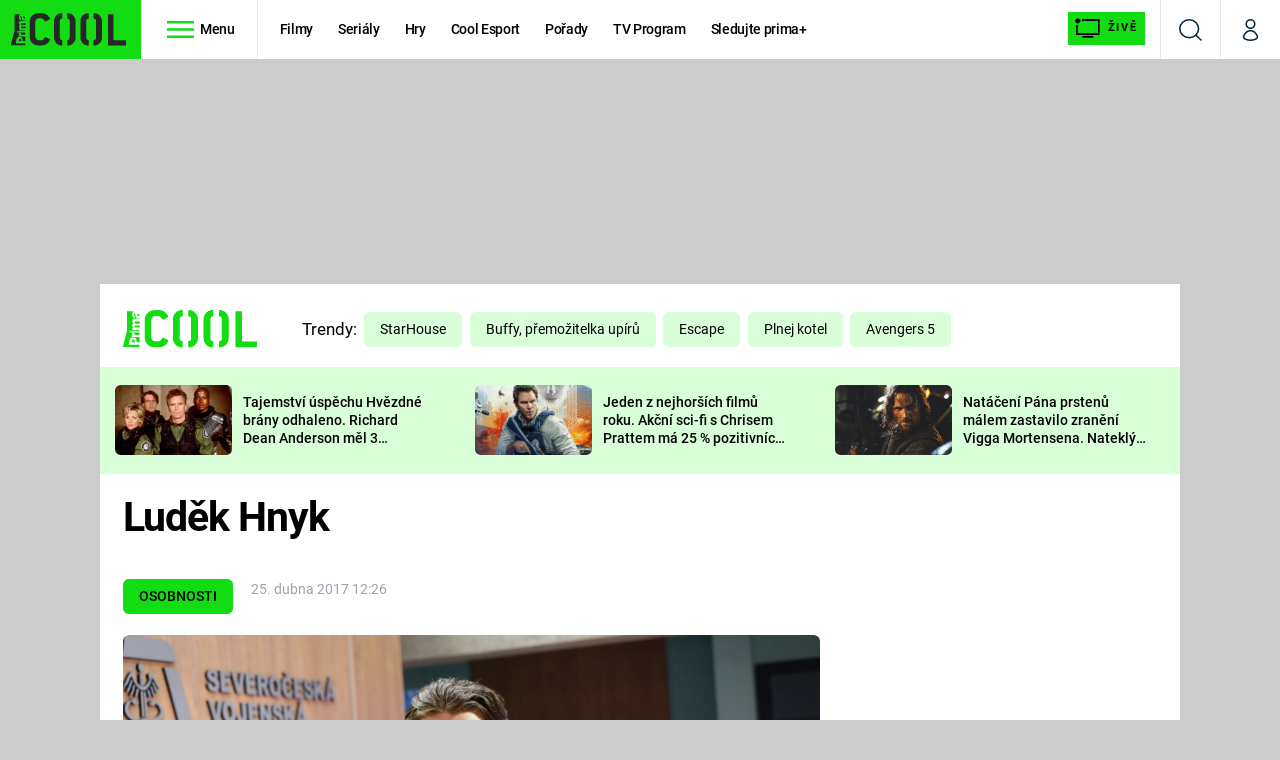

--- FILE ---
content_type: text/javascript
request_url: https://videoplayer-prima.prod.iprima.cz/hashed/prima-modules.Jv9JN_ZD.js
body_size: 20912
content:
var Je=Object.defineProperty,Qe=Object.defineProperties;var Ye=Object.getOwnPropertyDescriptors;var fe=Object.getOwnPropertySymbols;var Ze=Object.prototype.hasOwnProperty,Ve=Object.prototype.propertyIsEnumerable;var J=(e,t,i)=>t in e?Je(e,t,{enumerable:!0,configurable:!0,writable:!0,value:i}):e[t]=i,L=(e,t)=>{for(var i in t||(t={}))Ze.call(t,i)&&J(e,i,t[i]);if(fe)for(var i of fe(t))Ve.call(t,i)&&J(e,i,t[i]);return e},$=(e,t)=>Qe(e,Ye(t));var m=(e,t,i)=>J(e,typeof t!="symbol"?t+"":t,i);var O=(e,t,i)=>new Promise((n,s)=>{var r=l=>{try{o(i.next(l))}catch(a){s(a)}},d=l=>{try{o(i.throw(l))}catch(a){s(a)}},o=l=>l.done?n(l.value):Promise.resolve(l.value).then(r,d);o((i=i.apply(e,t)).next())});import{g as et}from"./prima-wrapper.DRpSN2Jc.js";import{i as pe,a as M,b as me,c as tt,d as it,e as nt,f as st,g as Ne,h as Re,j as rt,k as ot,l as Oe,m as xe,n as at}from"./prima-config.D0Jr_jOR.js";import{f as dt,p as lt}from"./prima-player-sentry.BK1zzBrL.js";var ct=20,ut=1,D=1e6,ge=1e6,ht=-7,ft=21,pt=!1,z="[big.js] ",j=z+"Invalid ",X=j+"decimal places",mt=j+"rounding mode",Be=z+"Division by zero",S={},x=void 0,gt=/^-?(\d+(\.\d*)?|\.\d+)(e[+-]?\d+)?$/i;function Ue(){function e(t){var i=this;if(!(i instanceof e))return t===x?Ue():new e(t);if(t instanceof e)i.s=t.s,i.e=t.e,i.c=t.c.slice();else{if(typeof t!="string"){if(e.strict===!0&&typeof t!="bigint")throw TypeError(j+"value");t=t===0&&1/t<0?"-0":String(t)}vt(i,t)}i.constructor=e}return e.prototype=S,e.DP=ct,e.RM=ut,e.NE=ht,e.PE=ft,e.strict=pt,e.roundDown=0,e.roundHalfUp=1,e.roundHalfEven=2,e.roundUp=3,e}function vt(e,t){var i,n,s;if(!gt.test(t))throw Error(j+"number");for(e.s=t.charAt(0)=="-"?(t=t.slice(1),-1):1,(i=t.indexOf("."))>-1&&(t=t.replace(".","")),(n=t.search(/e/i))>0?(i<0&&(i=n),i+=+t.slice(n+1),t=t.substring(0,n)):i<0&&(i=t.length),s=t.length,n=0;n<s&&t.charAt(n)=="0";)++n;if(n==s)e.c=[e.e=0];else{for(;s>0&&t.charAt(--s)=="0";);for(e.e=i-n-1,e.c=[],i=0;n<=s;)e.c[i++]=+t.charAt(n++)}return e}function F(e,t,i,n){var s=e.c;if(i===x&&(i=e.constructor.RM),i!==0&&i!==1&&i!==2&&i!==3)throw Error(mt);if(t<1)n=i===3&&(n||!!s[0])||t===0&&(i===1&&s[0]>=5||i===2&&(s[0]>5||s[0]===5&&(n||s[1]!==x))),s.length=1,n?(e.e=e.e-t+1,s[0]=1):s[0]=e.e=0;else if(t<s.length){if(n=i===1&&s[t]>=5||i===2&&(s[t]>5||s[t]===5&&(n||s[t+1]!==x||s[t-1]&1))||i===3&&(n||!!s[0]),s.length=t,n){for(;++s[--t]>9;)if(s[t]=0,t===0){++e.e,s.unshift(1);break}}for(t=s.length;!s[--t];)s.pop()}return e}function H(e,t,i){var n=e.e,s=e.c.join(""),r=s.length;if(t)s=s.charAt(0)+(r>1?"."+s.slice(1):"")+(n<0?"e":"e+")+n;else if(n<0){for(;++n;)s="0"+s;s="0."+s}else if(n>0)if(++n>r)for(n-=r;n--;)s+="0";else n<r&&(s=s.slice(0,n)+"."+s.slice(n));else r>1&&(s=s.charAt(0)+"."+s.slice(1));return e.s<0&&i?"-"+s:s}S.abs=function(){var e=new this.constructor(this);return e.s=1,e};S.cmp=function(e){var t,i=this,n=i.c,s=(e=new i.constructor(e)).c,r=i.s,d=e.s,o=i.e,l=e.e;if(!n[0]||!s[0])return n[0]?r:s[0]?-d:0;if(r!=d)return r;if(t=r<0,o!=l)return o>l^t?1:-1;for(d=(o=n.length)<(l=s.length)?o:l,r=-1;++r<d;)if(n[r]!=s[r])return n[r]>s[r]^t?1:-1;return o==l?0:o>l^t?1:-1};S.div=function(e){var t=this,i=t.constructor,n=t.c,s=(e=new i(e)).c,r=t.s==e.s?1:-1,d=i.DP;if(d!==~~d||d<0||d>D)throw Error(X);if(!s[0])throw Error(Be);if(!n[0])return e.s=r,e.c=[e.e=0],e;var o,l,a,h,c,g=s.slice(),p=o=s.length,u=n.length,f=n.slice(0,o),v=f.length,y=e,P=y.c=[],b=0,A=d+(y.e=t.e-e.e)+1;for(y.s=r,r=A<0?0:A,g.unshift(0);v++<o;)f.push(0);do{for(a=0;a<10;a++){if(o!=(v=f.length))h=o>v?1:-1;else for(c=-1,h=0;++c<o;)if(s[c]!=f[c]){h=s[c]>f[c]?1:-1;break}if(h<0){for(l=v==o?s:g;v;){if(f[--v]<l[v]){for(c=v;c&&!f[--c];)f[c]=9;--f[c],f[v]+=10}f[v]-=l[v]}for(;!f[0];)f.shift()}else break}P[b++]=h?a:++a,f[0]&&h?f[v]=n[p]||0:f=[n[p]]}while((p++<u||f[0]!==x)&&r--);return!P[0]&&b!=1&&(P.shift(),y.e--,A--),b>A&&F(y,A,i.RM,f[0]!==x),y};S.eq=function(e){return this.cmp(e)===0};S.gt=function(e){return this.cmp(e)>0};S.gte=function(e){return this.cmp(e)>-1};S.lt=function(e){return this.cmp(e)<0};S.lte=function(e){return this.cmp(e)<1};S.minus=S.sub=function(e){var t,i,n,s,r=this,d=r.constructor,o=r.s,l=(e=new d(e)).s;if(o!=l)return e.s=-l,r.plus(e);var a=r.c.slice(),h=r.e,c=e.c,g=e.e;if(!a[0]||!c[0])return c[0]?e.s=-l:a[0]?e=new d(r):e.s=1,e;if(o=h-g){for((s=o<0)?(o=-o,n=a):(g=h,n=c),n.reverse(),l=o;l--;)n.push(0);n.reverse()}else for(i=((s=a.length<c.length)?a:c).length,o=l=0;l<i;l++)if(a[l]!=c[l]){s=a[l]<c[l];break}if(s&&(n=a,a=c,c=n,e.s=-e.s),(l=(i=c.length)-(t=a.length))>0)for(;l--;)a[t++]=0;for(l=t;i>o;){if(a[--i]<c[i]){for(t=i;t&&!a[--t];)a[t]=9;--a[t],a[i]+=10}a[i]-=c[i]}for(;a[--l]===0;)a.pop();for(;a[0]===0;)a.shift(),--g;return a[0]||(e.s=1,a=[g=0]),e.c=a,e.e=g,e};S.mod=function(e){var t,i=this,n=i.constructor,s=i.s,r=(e=new n(e)).s;if(!e.c[0])throw Error(Be);return i.s=e.s=1,t=e.cmp(i)==1,i.s=s,e.s=r,t?new n(i):(s=n.DP,r=n.RM,n.DP=n.RM=0,i=i.div(e),n.DP=s,n.RM=r,this.minus(i.times(e)))};S.neg=function(){var e=new this.constructor(this);return e.s=-e.s,e};S.plus=S.add=function(e){var t,i,n,s=this,r=s.constructor;if(e=new r(e),s.s!=e.s)return e.s=-e.s,s.minus(e);var d=s.e,o=s.c,l=e.e,a=e.c;if(!o[0]||!a[0])return a[0]||(o[0]?e=new r(s):e.s=s.s),e;if(o=o.slice(),t=d-l){for(t>0?(l=d,n=a):(t=-t,n=o),n.reverse();t--;)n.push(0);n.reverse()}for(o.length-a.length<0&&(n=a,a=o,o=n),t=a.length,i=0;t;o[t]%=10)i=(o[--t]=o[t]+a[t]+i)/10|0;for(i&&(o.unshift(i),++l),t=o.length;o[--t]===0;)o.pop();return e.c=o,e.e=l,e};S.pow=function(e){var t=this,i=new t.constructor("1"),n=i,s=e<0;if(e!==~~e||e<-ge||e>ge)throw Error(j+"exponent");for(s&&(e=-e);e&1&&(n=n.times(t)),e>>=1,!!e;)t=t.times(t);return s?i.div(n):n};S.prec=function(e,t){if(e!==~~e||e<1||e>D)throw Error(j+"precision");return F(new this.constructor(this),e,t)};S.round=function(e,t){if(e===x)e=0;else if(e!==~~e||e<-D||e>D)throw Error(X);return F(new this.constructor(this),e+this.e+1,t)};S.sqrt=function(){var e,t,i,n=this,s=n.constructor,r=n.s,d=n.e,o=new s("0.5");if(!n.c[0])return new s(n);if(r<0)throw Error(z+"No square root");r=Math.sqrt(+H(n,!0,!0)),r===0||r===1/0?(t=n.c.join(""),t.length+d&1||(t+="0"),r=Math.sqrt(t),d=((d+1)/2|0)-(d<0||d&1),e=new s((r==1/0?"5e":(r=r.toExponential()).slice(0,r.indexOf("e")+1))+d)):e=new s(r+""),d=e.e+(s.DP+=4);do{i=e,e=o.times(i.plus(n.div(i)))}while(i.c.slice(0,d).join("")!==e.c.slice(0,d).join(""));return F(e,(s.DP-=4)+e.e+1,s.RM)};S.times=S.mul=function(e){var t,i=this,n=i.constructor,s=i.c,r=(e=new n(e)).c,d=s.length,o=r.length,l=i.e,a=e.e;if(e.s=i.s==e.s?1:-1,!s[0]||!r[0])return e.c=[e.e=0],e;for(e.e=l+a,d<o&&(t=s,s=r,r=t,a=d,d=o,o=a),t=new Array(a=d+o);a--;)t[a]=0;for(l=o;l--;){for(o=0,a=d+l;a>l;)o=t[a]+r[l]*s[a-l-1]+o,t[a--]=o%10,o=o/10|0;t[a]=o}for(o?++e.e:t.shift(),l=t.length;!t[--l];)t.pop();return e.c=t,e};S.toExponential=function(e,t){var i=this,n=i.c[0];if(e!==x){if(e!==~~e||e<0||e>D)throw Error(X);for(i=F(new i.constructor(i),++e,t);i.c.length<e;)i.c.push(0)}return H(i,!0,!!n)};S.toFixed=function(e,t){var i=this,n=i.c[0];if(e!==x){if(e!==~~e||e<0||e>D)throw Error(X);for(i=F(new i.constructor(i),e+i.e+1,t),e=e+i.e+1;i.c.length<e;)i.c.push(0)}return H(i,!1,!!n)};S[Symbol.for("nodejs.util.inspect.custom")]=S.toJSON=S.toString=function(){var e=this,t=e.constructor;return H(e,e.e<=t.NE||e.e>=t.PE,!!e.c[0])};S.toNumber=function(){var e=+H(this,!0,!0);if(this.constructor.strict===!0&&!this.eq(e.toString()))throw Error(z+"Imprecise conversion");return e};S.toPrecision=function(e,t){var i=this,n=i.constructor,s=i.c[0];if(e!==x){if(e!==~~e||e<1||e>D)throw Error(j+"precision");for(i=F(new n(i),e,t);i.c.length<e;)i.c.push(0)}return H(i,e<=i.e||i.e<=n.NE||i.e>=n.PE,!!s)};S.valueOf=function(){var e=this,t=e.constructor;if(t.strict===!0)throw Error(z+"valueOf disallowed");return H(e,e.e<=t.NE||e.e>=t.PE,!0)};var E=Ue();class k{static add(t,i){return E.RM=1,E.DP=20,E(t).plus(E(i)).toNumber()}static subtract(t,i){return E.RM=1,E.DP=20,E(t).minus(E(i)).toNumber()}static mult(t,i){return E.RM=1,E.DP=20,E(t).mul(E(i)).toNumber()}static div(t,i,n=0){return E.RM=0,E.DP=n,E(t).div(E(i)).toNumber()}static mod(t,i){return E.RM=0,E.DP=20,E(t).mod(E(i)).toNumber()}static percentage(t,i){return!t||!i?0:(E.RM=0,E.DP=20,E(t).div(E(i)).mul(E(100)).toNumber())}}const N={UNKNOWN:0,CONFIGURATION:1,THEO:2,SOURCE:3,AD:10,API:13},R={UNKNOWN_ERROR:0,GTM_LOAD_ERROR:1001,GEMIUS_LOAD_ERROR:1002,ADSCRIPT_LOAD_ERROR:1003,NIELSEN_LOAD_ERROR:1005,THEO_ERROR:2e3,SOURCE_INTEGRATION_LOAD:3001,SOURCE_METADATA_LOAD:3003,SOURCE_INTEGRATION_NO_SOURCES:3004,AD_ERROR:1e4,AD_INTEGRATION_LOAD:10001,AD_VMAP_TRANSFORM:10010,API_VDM_EPISODE_NEXT_ITEM:13101};function ie(e){return typeof e=="object"&&e!==null&&e.name==="PlayerError"&&typeof e.toString=="function"}function G(e,t,i){_e(q(e,t,i,void 0))}function yt(e){_e(e)}function _e(e){console.error(e)}function q(e,t,i,n,s=void 0,r=void 0){var o;const d=new Error(e);if(d.stack){const l=(o=d.stack)==null?void 0:o.split(`
`);d.stack=l.filter(a=>!a.includes("toPlayerError")).join(`
`)}return{name:"PlayerError",message:e,userMessage:e,code:i,category:t,internal:n,responseStatus:s,cause:d,productId:r}}const Pt=/^(?:[0-9a-f]{8}-[0-9a-f]{4}-[1-8][0-9a-f]{3}-[89ab][0-9a-f]{3}-[0-9a-f]{12}|00000000-0000-0000-0000-000000000000|ffffffff-ffff-ffff-ffff-ffffffffffff)$/i;function At(e){return typeof e=="string"&&Pt.test(e)}function Lt(e){if(!At(e))throw TypeError("Invalid UUID");var t,i=new Uint8Array(16);return i[0]=(t=parseInt(e.slice(0,8),16))>>>24,i[1]=t>>>16&255,i[2]=t>>>8&255,i[3]=t&255,i[4]=(t=parseInt(e.slice(9,13),16))>>>8,i[5]=t&255,i[6]=(t=parseInt(e.slice(14,18),16))>>>8,i[7]=t&255,i[8]=(t=parseInt(e.slice(19,23),16))>>>8,i[9]=t&255,i[10]=(t=parseInt(e.slice(24,36),16))/1099511627776&255,i[11]=t/4294967296&255,i[12]=t>>>24&255,i[13]=t>>>16&255,i[14]=t>>>8&255,i[15]=t&255,i}var C=[];for(var Q=0;Q<256;++Q)C.push((Q+256).toString(16).slice(1));function wt(e,t=0){return(C[e[t+0]]+C[e[t+1]]+C[e[t+2]]+C[e[t+3]]+"-"+C[e[t+4]]+C[e[t+5]]+"-"+C[e[t+6]]+C[e[t+7]]+"-"+C[e[t+8]]+C[e[t+9]]+"-"+C[e[t+10]]+C[e[t+11]]+C[e[t+12]]+C[e[t+13]]+C[e[t+14]]+C[e[t+15]]).toLowerCase()}function St(e){e=unescape(encodeURIComponent(e));for(var t=[],i=0;i<e.length;++i)t.push(e.charCodeAt(i));return t}var Et="6ba7b810-9dad-11d1-80b4-00c04fd430c8",bt="6ba7b811-9dad-11d1-80b4-00c04fd430c8";function Tt(e,t,i){function n(s,r,d,o){var l;if(typeof s=="string"&&(s=St(s)),typeof r=="string"&&(r=Lt(r)),((l=r)===null||l===void 0?void 0:l.length)!==16)throw TypeError("Namespace must be array-like (16 iterable integer values, 0-255)");var a=new Uint8Array(16+s.length);if(a.set(r),a.set(s,r.length),a=i(a),a[6]=a[6]&15|t,a[8]=a[8]&63|128,d){o=o||0;for(var h=0;h<16;++h)d[o+h]=a[h];return d}return wt(a)}try{n.name=e}catch(s){}return n.DNS=Et,n.URL=bt,n}function Ct(e,t,i,n){switch(e){case 0:return t&i^~t&n;case 1:return t^i^n;case 2:return t&i^t&n^i&n;case 3:return t^i^n}}function Y(e,t){return e<<t|e>>>32-t}function It(e){var t=[1518500249,1859775393,2400959708,3395469782],i=[1732584193,4023233417,2562383102,271733878,3285377520];if(typeof e=="string"){var n=unescape(encodeURIComponent(e));e=[];for(var s=0;s<n.length;++s)e.push(n.charCodeAt(s))}else Array.isArray(e)||(e=Array.prototype.slice.call(e));e.push(128);for(var r=e.length/4+2,d=Math.ceil(r/16),o=new Array(d),l=0;l<d;++l){for(var a=new Uint32Array(16),h=0;h<16;++h)a[h]=e[l*64+h*4]<<24|e[l*64+h*4+1]<<16|e[l*64+h*4+2]<<8|e[l*64+h*4+3];o[l]=a}o[d-1][14]=(e.length-1)*8/Math.pow(2,32),o[d-1][14]=Math.floor(o[d-1][14]),o[d-1][15]=(e.length-1)*8&4294967295;for(var c=0;c<d;++c){for(var g=new Uint32Array(80),p=0;p<16;++p)g[p]=o[c][p];for(var u=16;u<80;++u)g[u]=Y(g[u-3]^g[u-8]^g[u-14]^g[u-16],1);for(var f=i[0],v=i[1],y=i[2],P=i[3],b=i[4],A=0;A<80;++A){var T=Math.floor(A/20),B=Y(f,5)+Ct(T,v,y,P)+b+t[T]+g[A]>>>0;b=P,P=y,y=Y(v,30)>>>0,v=f,f=B}i[0]=i[0]+f>>>0,i[1]=i[1]+v>>>0,i[2]=i[2]+y>>>0,i[3]=i[3]+P>>>0,i[4]=i[4]+b>>>0}return[i[0]>>24&255,i[0]>>16&255,i[0]>>8&255,i[0]&255,i[1]>>24&255,i[1]>>16&255,i[1]>>8&255,i[1]&255,i[2]>>24&255,i[2]>>16&255,i[2]>>8&255,i[2]&255,i[3]>>24&255,i[3]>>16&255,i[3]>>8&255,i[3]&255,i[4]>>24&255,i[4]>>16&255,i[4]>>8&255,i[4]&255]}var fn=Tt("v5",80,It);const U={Prima:"Prima",CNN:"CNN Prima News",MAX:"Prima MAX",Love:"Prima LOVE",Krimi:"PRIMA KRIMI",ZOOM:"Prima ZOOM",COOL:"Prima COOL",Show:"Prima SHOW",Star:"Prima STAR"};function kt(e){switch(e){case U.Prima:return"4";case U.CNN:return"74";case U.MAX:return"54";case U.Love:return"12";case U.Krimi:return"66";case U.ZOOM:return"17";case U.COOL:return"10";case U.Show:return"84";case U.Star:return"78";default:return"9999"}}var Nt=["Shift","Meta","Alt","Control"],$e=typeof navigator=="object"?navigator.platform:"",De=/Mac|iPod|iPhone|iPad/.test($e),Rt=De?"Meta":"Control",Ot=$e==="Win32"?["Control","Alt"]:De?["Alt"]:[];function Z(e,t){return typeof e.getModifierState=="function"&&(e.getModifierState(t)||Ot.includes(t)&&e.getModifierState("AltGraph"))}function xt(e){return e.trim().split(" ").map(function(t){var i=t.split(/\b\+/),n=i.pop();return[i=i.map(function(s){return s==="$mod"?Rt:s}),n]})}function Bt(e,t){var i;t===void 0&&(t={});var n=(i=t.timeout)!=null?i:1e3,s=Object.keys(e).map(function(o){return[xt(o),e[o]]}),r=new Map,d=null;return function(o){o instanceof KeyboardEvent&&(s.forEach(function(l){var a=l[0],h=l[1],c=r.get(a)||a;(function(g,p){return!(p[1].toUpperCase()!==g.key.toUpperCase()&&p[1]!==g.code||p[0].find(function(u){return!Z(g,u)})||Nt.find(function(u){return!p[0].includes(u)&&p[1]!==u&&Z(g,u)}))})(o,c[0])?c.length>1?r.set(a,c.slice(1)):(r.delete(a),h(o)):Z(o,o.key)||r.delete(a)}),d&&clearTimeout(d),d=setTimeout(r.clear.bind(r),n))}}function Ut(e,t,i){var n;i===void 0&&(i={});var s=(n=i.event)!=null?n:"keydown",r=Bt(t,i);return e.addEventListener(s,r),function(){e.removeEventListener(s,r)}}function _t(e,t,i){var n;(n=e==null?void 0:e.hotkeys)!=null&&n.hotkeysEnabled&&Ut(i,{M:()=>{t.muted=!t.muted},F:()=>{console.log(` supports fullscreen ${t.supportsMode("fullscreen")}`),t.requestMode(t.dimensions.mode==="fullscreen"?"inline":"fullscreen")},Space:s=>{s.preventDefault(),t.paused?t.play():t.pause()},ArrowUp:()=>{var s;(s=e.hotkeys)!=null&&s.volumeStep&&(t.muted=!1,t.adjustVolume(e.hotkeys.volumeStep))},ArrowDown:()=>{var s;(s=e.hotkeys)!=null&&s.volumeStep&&t.adjustVolume(-e.hotkeys.volumeStep)},ArrowRight:()=>{var s;(s=e.hotkeys)!=null&&s.seekStep&&t.seekRelative(e.hotkeys.seekStep)},ArrowLeft:()=>{var s;(s=e.hotkeys)!=null&&s.seekStep&&t.seekRelative(-e.hotkeys.seekStep)}})}const pn=["plus","embed","cnn","cool","zoom","playboy","fresh","lajk","living","zeny","webview"];function $t(e,t){const i=[];function n(r,d,o,l,a=void 0){const c=`${(a!=null?a:new Date).toISOString()}|${r}|${d?"EV":"CU"}|${o?"E":"I"}|${l}`;i.push(c),i.length>1e3&&i.splice(0,100)}function s(r,d=!1,o=""){n(r.type,!0,d,o,void 0)}return n("init",!1,!1,`${e.uid}-${e.version}`),n("state",!1,!1,`AUT-${e.autoplay},MUT-${e.muted},PRE-${e.preload},VIS-${e.visibility.visible}`),n("config",!1,!1,`${t.site},${JSON.stringify(t.active)}`),e.addListener("destroy",r=>s(r)),e.addListener("ended",r=>s(r)),e.addListener("pause",r=>s(r,!1,`${r.currentTime}`)),e.addListener("playing",r=>s(r)),e.addListener("play",r=>s(r,!1,`${r.currentTime}`)),e.addListener("waiting",r=>s(r,!1,`${r.currentTime}`)),e.addListener("viewplayed",r=>s(r,!1,`${r.currentTime}`)),e.addListener("firstSecondPlayed",r=>s(r,!1,`${r.currentTime}`)),e.addListener("beatPlayed",r=>s(r,!1,`${r.currentTime}`)),e.addListener("offline",r=>s(r)),e.addListener("online",r=>s(r)),e.addListener("loadedsourcemetadata",r=>s(r,!1,`${r.sourceMetadata!==void 0}`)),e.addListener("durationchange",r=>s(r,!1,`${r.duration}`)),e.addListener("dimensionchange",r=>s(r,!1,`${r.width}/${r.height}`)),e.addListener("ratechange",r=>s(r,!1,`${r.playbackRate}`)),e.addListener("presentationmodechange",r=>s(r,!1,`${r.presentationMode}`)),e.addListener("representationchange",r=>{var d;return s(r,!1,`${(d=r.current)==null?void 0:d.height}`)}),e.addListener("seeked",r=>s(r,!1,`${r.currentTime}`)),e.addListener("seeking",r=>s(r,!1,`${r.currentTime}`)),e.addListener("volumechange",r=>s(r,!1,`${r.volume}`)),e.addListener("sourcechange",r=>s(r,!1,`${Dt(r.source)}`)),e.addListener("currentsourcechange",r=>s(r,!1,`${jt(r.currentSource)}`)),e.addListener("error",r=>{var d;s(r,!0,`${r.errorObject.message}`),s(r,!0,`${(d=r.errorObject.cause)==null?void 0:d.stack}`)}),e.ads.addListener("adbreakbegin",r=>{s(r,!1,`${r.adBreak.timeOffset},${r.adBreak.integration}`)}),e.ads.addListener("adbegin",r=>{const d=[];if(r.ad.id&&d.push(r.ad.id),r.ad.integration==="google-ima"){const o=r.ad;o.creativeId&&d.push(o.creativeId),o.title&&d.push(o.title),o.apiFramework&&d.push(o.apiFramework),o.skipOffset&&d.push(String(o.skipOffset)),o.mediaUrl&&d.push(o.mediaUrl)}s(r,!1,`${d.join(",")}`)}),e.ads.addListener("adfirstquartile",r=>{s(r)}),e.ads.addListener("adend",r=>{s(r)}),e.ads.addListener("adskip",r=>{s(r)}),e.ads.addListener("aderror",r=>{s(r,!0)}),e.ads.addListener("adbreakend",r=>{s(r)}),{log(){return i},logMessage(r,d,o,l){n(r,!1,d,o,l)}}}function Dt(e){var o,l,a,h;if(!e||!e.sources)return"empty";const t=[],i=e.sources.filter(c=>pe(c)&&!M(c));i.length>0&&t.push(`HLS${i.length}`);const n=e.sources.filter(c=>pe(c)&&M(c));n.length>0&&t.push(`HLSP${n.length}`);const s=e.sources.filter(c=>me(c)&&!M(c));s.length>0&&t.push(`DASH${s.length}`);const r=e.sources.filter(c=>me(c)&&M(c));r.length>0&&t.push(`DASHP${r.length}`);const d=e.sources.filter(c=>tt(c));if(d.length>0&&t.push(`MP4${d.length}`),e.sourceMetadata&&t.push("SM"),(o=e.sourceMetadata)!=null&&o.hasAds&&t.push("HA"),e.ads){const c=(l=e.ads)==null?void 0:l.filter(u=>it(u)).length;c>0&&t.push(`APR${c}`);const g=(a=e.ads)==null?void 0:a.filter(u=>nt(u)).length;g>0&&t.push(`AMI${g}`);const p=(h=e.ads)==null?void 0:h.filter(u=>st(u)).length;p>0&&t.push(`APO${p}`)}return t.join(",")}function jt(e){const t=[];return e!=null&&e.src&&t.push(e==null?void 0:e.src),e!=null&&e.useNativePlayback&&t.push("NP"),t.join(",")}class W{static wholeSeconds(t){return k.mod(Math.floor(t),60)}static wholeSecondsStr(t){return this.wholeSeconds(t).toString().padStart(2,"0")}static wholeMinutes(t){return k.div(t,60)}static wholeMinutesStr(t){return this.wholeMinutes(t).toString().padStart(2,"0")}static wholeHours(t){return k.div(t,3600)}static wholeHoursStr(t){return this.wholeHours(t).toString().padStart(2,"0")}static millis(t){return k.mult(k.mod(t,1),1e3)}static millisStr(t){return this.millis(t).toString().padStart(3,"0")}}const ve="$Num$";function Ft(e,t){if(!t||!e||!t.includes(ve))return null;let i=`WEBVTT

`;const n=k.div(e,100,3);for(let s=0;s<100;s+=1){const r=k.mult(s,n),d=k.add(r,n),o=ye(r.toFixed(3)),l=ye(d.toFixed(3)),a=t.replace(ve,(s+1).toString().padStart(3,"0"));i+=`${o} --> ${l}
${a}

`}return i.trim()}function ye(e){const t=parseFloat(e),i=W.millisStr(t),n=W.wholeHoursStr(t),s=W.wholeMinutesStr(t),r=W.wholeSecondsStr(t);return`${n}:${s}:${r}.${i}`}const Ht=/^([^#]*)#xywh=(\d+),(\d+),(\d+),(\d+)\s*$/;function Gt(e){let t;e.addListener("sourcechange",o=>{var a;const{source:l}=o;l!=null&&l.thumbnails&&l.thumbnails.type==="placeholderUrl"&&(t=(a=l==null?void 0:l.thumbnails)==null?void 0:a.src.replace("http://","https://"))}),e.addNetworkRequestInterceptor(d);function i(o,l){if(!t)return null;const a=o===0?"001":String(Math.ceil(o/l*100)).padStart(3,"0");return{url:t.replace("$Num$",a)}}function n(o){const l=e.textTracks,a=s(l);if(!a||!a.cues)return null;const h=Array.from(a.cues).find(p=>p.startTime<=o&&p.endTime>=o);if(!h||!h.content)return null;const c=h&&h.content,g=c.match(Ht);if(g){const[,p,u,f,v,y]=g;return{tileX:+u,tileY:+f,tileWidth:+v,tileHeight:+y,url:Pe(a,p)}}return{url:Pe(a,c)}}function s(o){return o.find(l=>!!l&&(l.kind==="thumbnails"||l.kind==="metadata"&&l.label==="thumbnails"))}function r(o){return Ne(o,1,e.duration)}function d(o){if(o.url.includes("faketexttrackplaceholder")){const l=e.waitForEvent("durationchange").then(()=>{if(!t)throw new Error("thumbnail URL still not set");o.respondWith({body:Ft(e.duration,t),status:200})});o.waitUntil(l)}}return{getThumbnail(o){const l=r(o),a=n(l);return a||i(l,e.duration)},isThumbnailEnabled(){return t!==""&&t!==void 0||!!s(e.textTracks)}}}function Pe(e,t){return e&&e.src?new URL(t,e.src).href:t}const qt=["application/x-mpegURL","application/dash+xml","video/mp4"],zt=["application/dash+xml","application/x-mpegURL","video/mp4"],Ae=["cze","eng","svk"];function Kt(e,t,i,n,s=void 0){return O(this,null,function*(){var l;const r=s||"https://api.play-backend.iprima.cz/api/v1/";let d;try{d=yield fetch(`${r}products/id-${e}/play`,{headers:$(L(L(L({},t&&{"X-OTT-Access-Token":t}),i&&{"X-OTT-Device":i}),n&&{"x-ott-user-subprofile":n}),{"X-OTT-CDN-Url-Type":"WEB"})})}catch(a){throw q((l=a.message)!=null?l:"Play API Error",N.SOURCE,R.SOURCE_INTEGRATION_LOAD,void 0,void 0,e)}if(!d.ok)throw Qt(e,d.status,yield d.json());const o=yield d.json();return Jt(o)})}function V(e){if(e)return{headers:{"X-AxDRM-Message":e.token},licenseAcquisitionURL:e.licenseServerUrl,certificateURL:e.certificateUrl}}function Mt(e,t){var i;if(!e.sources||e.sources.length===0)throw q("Play API Integration - no valid sources",N.SOURCE,R.SOURCE_INTEGRATION_NO_SOURCES,void 0,void 0,`${t.productDetail.id}/${t.productDetail.externalId}`);(i=e.sources)==null||i.forEach(n=>{if(!n.src)throw new Error("Source url missing")})}function Wt(e){switch(e){case"HLS":return"application/x-mpegURL";case"DASH":return"application/dash+xml";case"MP4":return"video/mp4";default:throw new Error(`Invalid source type ${e}`)}}function Xt(e){switch(e){case"cs":return"cze";case"en":return"eng";default:return"svk"}}function Jt(e){var s,r,d,o,l;const t=(s=e.streamInfos)==null?void 0:s.map(a=>{var c,g,p,u,f;return{src:a.url,type:Wt(a.type),language:{code:Xt(a.lang.key),label:a.lang.title},useNativePlayback:Re(),lowLatency:!1,contentProtection:{widevine:V((g=(c=a.drmInfo)==null?void 0:c.modularDrmInfos)==null?void 0:g.find(v=>v.keySystem==="com.widevine.alpha")),playready:V((u=(p=a.drmInfo)==null?void 0:p.modularDrmInfos)==null?void 0:u.find(v=>v.keySystem==="com.microsoft.playready")),fairplay:V((f=a.drmInfo)==null?void 0:f.drmFairPlayInfo)}}}),n={sources:t==null?void 0:t.sort((a,h)=>{const c=rt()?qt:zt;return!a.type||!h.type?0:c.indexOf(a.type)>c.indexOf(h.type)||a.language&&h.language&&c.indexOf(a.type)===c.indexOf(h.type)&&Ae.indexOf(a.language.code)>Ae.indexOf(h.language.code)?1:-1}),thumbnails:e.thumbnailInfo?{src:e.thumbnailInfo.url,type:"placeholderUrl"}:void 0,textTracks:e.subInfos?(r=e.subInfos)==null?void 0:r.map(a=>({src:a.url,srclang:a.lang.key})):[],continuePosition:(d=Yt(e.position))!=null?d:void 0,sourceMetadata:{hasAds:e.adsEnabled,adCategoryType:((o=e.productDetail)==null?void 0:o.productCategory)==="BONUS"?"bonus":"video",distributionType:(l=e.measuringData)==null?void 0:l.admittance}};return Mt(n,e),n}function Qt(e,t,i){var n,s;return q((s=(n=i.message)!=null?n:i.userMessage)!=null?s:"Play API Error",N.SOURCE,R.SOURCE_INTEGRATION_LOAD,`${i.errorCode}${i.subcode?`|${i.subcode}`:""}`,t,e)}function Yt(e){if(!e)return;const t=/P(?:\d+Y)?(?:\d+M)?(?:\d+W)?(?:\d+D)?T?(?:(\d+)H)?(?:(\d+)M)?(?:(\d+)S)?/,i=e.match(t);if(!i)throw new Error("Invalid ISO 8601 duration format");const n=parseInt(i[1]||"0",10),s=parseInt(i[2]||"0",10),r=parseInt(i[3]||"0",10);return n*3600+s*60+r}function K(e,t){return O(this,null,function*(){var d;const s=yield fetch("https://gateway-api.prod.iprima.cz/json-rpc/",{method:"POST",body:JSON.stringify({id:"prima-player-1",jsonrpc:"2.0",method:e,params:t})});if(!s.ok)throw new Error(`Internal Ads API error ${s.status}`);const r=yield s.json();if(r.error)throw new Error(`JSON RPC error ${r.error.message}`);return(d=r.result)==null?void 0:d.data})}function Zt(e,t,i,n,s,r,d){return O(this,null,function*(){var a;const o=L(L(L({channel:(a=e.environment.channel)!=null?a:"iPrima",device:n.deviceDesignation,playerType:e.environment.playerType,model:e.model,type:s==null?void 0:s.adCategoryType},i&&{_accessToken:i.accessToken,deviceId:i.deviceId,profileId:i.profileId}),t.type==="vdm"&&{vdmId:t.value}),t.type==="play"&&{playId:t.value}),l=yield K("ads.ads.vmapUrl",o);if(l.vmapUrl=ne(l.vmapUrl,e,n,r,d),!n.isAdBlockPresent)try{const c=yield(yield fetch(l.vmapUrl)).text(),p=(new DOMParser).parseFromString(c,"application/xml");return Array.from(p.getElementsByTagName("vmap:AdBreak")).map(f=>{var A;const v=f.getElementsByTagName("vmap:AdTagURI")[0].textContent,y=(A=v==null?void 0:v.replaceAll(`
`,""))==null?void 0:A.replaceAll(" ",""),P=f.getAttribute("timeOffset");if(!y||!P)throw new Error("Failed to transform VMAP");return{sources:{type:"vast",src:y},integration:"google-ima",timeOffset:ii(l.length,P),omidAccessModeRules:{1:"full"}}})}catch(h){throw ie(h)?h:q(h==null?void 0:h.message,N.AD,R.AD_VMAP_TRANSFORM,void 0)}return[{sources:{src:l.vmapUrl,type:"vmap"},integration:n.isAdBlockPresent?"theo":"google-ima",omidAccessModeRules:{1:"full"}}]})}function Le(e,t,i,n,s,r,d,o){return O(this,null,function*(){var c;const l=L({},e);l.area=e.area.map(g=>{const p=L({},g);return(o!=null?o:0)>0&&(p.area=p.area.replace("preroll","midroll"),p.size=p.size.map(u=>u.replace("preroll","midroll")),p.time=o),p.percent&&((s==null?void 0:s.category)==="bonus"||(s==null?void 0:s.category)==="videopart")&&(p.percent=Ne(Math.round(p.percent/25),1,100)),p});const a=L(L(L({channel:(c=l.environment.channel)!=null?c:"iPrima",section:n.deviceDesignation,type:s==null?void 0:s.adCategoryType,keyword:je(s==null?void 0:s.adKeywords,e.extraKeywords),showName:l.showName,areas:l.area,playerType:e.environment.playerType},i&&{_accessToken:i.accessToken,deviceId:i.deviceId,profileId:i.profileId}),t.type==="vdm"&&{vdmId:t.value}),t.type==="play"&&{playId:t.value}),h=yield K("ads.ads.multiVastUrl",a);return l.area.flatMap(g=>{const p=h.multiVastUrl.areas[g.area];return p.vasts.map(u=>({sources:{type:"vast",src:ne(u,l,n,r,d)},timeOffset:ti(g.area,p.time),integration:n.isAdBlockPresent?"theo":"google-ima",omidAccessModeRules:{1:"full"}}))})})}const we="simulcasty";function Vt(e,t,i,n,s,r,d,o,l){return O(this,null,function*(){var g,p;const a=L(L(L({duration:String(Math.floor(t)),channel:(g=e.environment.channel)!=null?g:"iPrima",section:r.deviceDesignation,type:d==null?void 0:d.adCategoryType,keyword:je(d==null?void 0:d.adKeywords,e.extraKeywords),showName:i?`${we}-repeat`:we,area:(p=e.areaKey)!=null?p:"midroll_7",playerType:e.environment.playerType},s&&{_accessToken:s.accessToken,deviceId:s.deviceId,profileId:s.profileId}),n.type==="vdm"&&{vdmId:n.value}),n.type==="play"&&{playId:n.value}),h=yield K("ads.ads.vastUrl",a);let c=ne(h.vastUrl,e,r,o,l);return i&&(c=c.replace(/\/viewid=([^/]*)/,`/viewid=${i}/`)),{sources:{type:"vast",src:c},integration:r.isAdBlockPresent?"theo":"google-ima",timeOffset:.5,omidAccessModeRules:{1:"full"}}})}function ei(e,t,i,n,s,r,d,o){return O(this,null,function*(){if(!e||!t)throw new Error("Missing advert inputs");switch(e.type){case"livevast":{const l=e;if(!l.prerollArea)return[];const a={type:"multivast",area:[l.prerollArea],environment:l.environment,partner:l.partner,showName:l.showName,consentOverride:l.consentOverride};return Le(a,t,i,n,s,r,d,0)}case"multivast":return Le(e,t,i,n,s,r,d,o);case"vmap":return Zt(e,t,i,n,s,r,d);default:throw new Error("Unrecognized ad input type")}})}function ti(e,t){if(e.toLowerCase().includes("preroll"))return"start";if(e.toLowerCase().includes("postroll"))return"end";if(!t)throw new Error("No valid time offset data");return t}function ii(e,t){if(t.toLowerCase()==="start")return"start";if(t.toLowerCase()==="end")return"end";if(t.toLowerCase().includes(":"))return t;if(t.toLowerCase().includes("%"))return e?ni(parseFloat(t)/100*e):"start";throw new Error("Invalid time offset format")}function ni(e){const t=Math.floor(e/3600),i=Math.floor(e%3600/60),n=ot(e%60,0),s=String(t).padStart(2,"0"),r=String(i).padStart(2,"0"),d=String(n).padStart(2,"0");return`${s}:${r}:${d}`}function ne(e,t,i,n,s){let r=e.replace(/\/gdpr_consent=([^/]*)/,"").replace(/\/consent=([^/]*)/,"").concat(`/gdpr=1/consent=${t.consentOverride?t.consentOverride:i.consent}/autopause=${n?1:0}/dom=${i.domain}/muted=${s?1:0}`);return t.partner&&(r=r.concat(`/partner=${t.partner}`)),i.advertCampaignOverride&&(r=r.replace(/\/(tserver|dserver)\//,d=>`${d}${i.advertCampaignOverride}/`)),r}function je(e,t){return!e&&(!t||t.length===0)?"prima":[...e?[e]:[],...t!=null?t:[]].join(",")}const si=["p111017","p650443","p899572","p846043","p432829","p111014","p111015","p111016","p111013"];function ri(e,t,i){return O(this,null,function*(){const n=L(L(L({},e.type==="vdm"&&{vdmId:e.value}),e.type==="play"&&{playId:e.value}),i.catalog&&{catalog:i.catalog}),s=yield K("vdm.frontend.content.metadata",n);return oi(s,t)})}function oi(e,t){var s,r,d;let i;e!=null&&e.videoLength&&(i=e.type==="bonus"||e.type==="videopart"?k.div(e.videoLength,25):e.videoLength);let n=e.endCreditTimecode;return!n&&i&&(n=i*.95),{vdmId:e==null?void 0:e.id,playId:e==null?void 0:e.playId,drupalId:e==null?void 0:e.drupalId,serialNumber:e==null?void 0:e.serialNumber,program:e==null?void 0:e.programTitle,title:e==null?void 0:e.title,season:e==null?void 0:e.seasonTitle,seasonNumber:e==null?void 0:e.seasonNumber,episodeNumber:e==null?void 0:e.episodeNumber,broadcastDate:e==null?void 0:e.broadcastDateTime,premiereDate:e==null?void 0:e.premiereDateTime,liveStream:si.includes(e==null?void 0:e.playId),category:e==null?void 0:e.type,genre:(s=e==null?void 0:e.genres)==null?void 0:s.join(", "),length:i,endCreditTimecode:n,posterUrl:(d=(r=e==null?void 0:e.images)==null?void 0:r["16x9"])==null?void 0:d.concat("/t_16x9_medium_1366_768"),deviceId:t==null?void 0:t.deviceId,accountType:t==null?void 0:t.accountType,accessToken:t==null?void 0:t.accessToken,profileId:t==null?void 0:t.profileId,userId:t==null?void 0:t.userId,email:t==null?void 0:t.email,adKeywords:e==null?void 0:e.adKeywords}}function Fe(e){return document?document.cookie.split("; ").map(i=>i.split("=")).reduce((i,[n,s])=>(i[n]=decodeURIComponent(s),i),{})[e]||null:(G("Missing DOM",N.UNKNOWN,R.UNKNOWN_ERROR),null)}const ai="_adb.key",di="euconsent-v2",li="[base64].eHgAAAAAAAAA";function He(e){const t=fi(),i=new URLSearchParams(window.location.search).get("PREVIEWHINT");let n;if(i){const s=i.match(/FCID:(\d+):\d+/);s&&(n=`FCID=${s[1]}`)}return{consent:hi(),deviceDesignation:ci(t),isAdBlockPresent:t,isSeznamTraffic:Ge(),catalog:e.catalog,advertCampaignOverride:n,domain:new URL(window.location.href).hostname}}function ci(e){const t=ui();let i;return Ge()?i="seznam":e?i="adblock":i="web",`${i}_${t}`}function Ge(){return window.sssp!==void 0&&window.sssp.displaySeznamAds()===!0}function ui(){if(navigator.userAgentData&&navigator.userAgentData.mobile)return navigator.userAgentData.mobile?"mobile":"desktop";const e=navigator.userAgent||navigator.vendor||window.opera;return/android|iphone|ipad|ipod|opera mini|iemobile|mobile|windows phone/i.test(e)?"mobile":"desktop"}function hi(){var e;return(e=Fe(di))!=null?e:li}function fi(){return Fe(ai)!==null}const pi=30,mi=30;function gi(e,t,i,n,s){var a;if(((a=n.ads)==null?void 0:a.type)!=="livevast")return;t.logMessage("pcai",!1,"init",void 0);function r(h,c,g){t.logMessage("pcai",!1,`cue ${h}`,void 0),h>pi&&Vt(n.ads,h,g,n.id,n.userIdentification,He(i.profile),s,!1,!1).then(p=>{let u=0,f=0;const v=A=>{const T=Math.abs(k.subtract(A.currentTime,f));u=k.add(u,T),f=A.currentTime},y=()=>{f=0},P=A=>{var T;t.logMessage("pcai",!1,`break ${(T=A.adBreak.ads)==null?void 0:T.length}`,void 0)},b=()=>{var T;e.ads.removeListener("adbreakend",b),e.ads.removeListener("adbreakbegin",P),e.ads.removeListener("adtimeupdate",v),e.ads.removeListener("adbegin",y);const A=h-u;A>mi&&(t.logMessage("pcai",!1,"pcai continuation",void 0),r(A,c,vi((T=p.sources)==null?void 0:T.src))),u=0,f=0};p&&(e.ads.addListener("adbreakend",b),e.ads.addListener("adbreakbegin",P),e.ads.addListener("adtimeupdate",v),e.ads.addListener("adbegin",y),e.ads.schedule(p))}).catch(p=>G(p,N.AD,R.AD_ERROR))}const d=h=>{const c=h.cue;if(c){const g=c.startTime<0?c.endTime:c.endTime-c.startTime;t.logMessage("pcai",!1,"pcai enter cue",void 0),r(g,c.id,void 0)}};function o(h){const c=h.track;c&&c.kind==="metadata"&&c.type==="daterange"&&(t.logMessage("pcai",!1,"track",void 0),c.mode="hidden",c.addEventListener("entercue",d),e.textTracks.removeEventListener("addtrack",o))}function l(){e.textTracks.removeEventListener("addtrack",o),e.removeListener("sourceintegrationchange",l)}e.addListener("sourceintegrationchange",l),e.textTracks.addEventListener("addtrack",o)}function vi(e){if(!e)return;const t=e.match(/\/viewid=([^/]+)\//);return t?t[1]:void 0}function yi(e,t,i){const n=[];let s;p();function r(u){return O(this,null,function*(){var P,b,A,T,B;const f=He(t.profile),v=yield Kt(u.id.value,(P=u.userIdentification)==null?void 0:P.accessToken,(b=u.userIdentification)==null?void 0:b.deviceId,(A=u.userIdentification)==null?void 0:A.profileId,(T=t.active.apiConf)==null?void 0:T.playApiUrlOverride);let y=null;try{y=yield ri(u.id,u.userIdentification,f),v.sourceMetadata=L(L({},v.sourceMetadata),y)}catch(I){G(I==null?void 0:I.message,N.SOURCE,R.SOURCE_METADATA_LOAD)}try{if(u.ads){const I=t.active.autoPauseToUnmute!==void 0&&t.active.autoPauseToUnmute>0,Xe=_=>{var se,re,oe,ae,de,le,ce,ue,he;if(_.type!=="auto")return _;if(t.profile.ads)return((se=v.sourceMetadata)==null?void 0:se.liveStream)===!0?{type:"livevast",partner:_.partner,consentOverride:_.consentOverride,environment:_.environment,areaKey:(oe=(re=t.profile.ads)==null?void 0:re.liveAdPositions)==null?void 0:oe.areaKey,prerollArea:(de=(ae=t.profile.ads)==null?void 0:ae.liveAdPositions)==null?void 0:de.prerollArea}:{type:"multivast",partner:_.partner,consentOverride:_.consentOverride,environment:_.environment,area:f.isSeznamTraffic?(ce=(le=t.profile.ads)==null?void 0:le.vodAdPositions)==null?void 0:ce.seznamAreas:(he=(ue=t.profile.ads)==null?void 0:ue.vodAdPositions)==null?void 0:he.areas}};u.ads=Xe(u.ads),u.ads&&Pi(u,v.sourceMetadata,t.active)&&(v.ads=yield ei(u.ads,u.id,u.userIdentification,f,v.sourceMetadata,I,e.muted,(B=t.active.prerollsToMidrolls)!=null?B:0),v.sourceMetadata&&(v.sourceMetadata.hasAds=!0))}}catch(I){ie(I)?yt(I):G(I==null?void 0:I.message,N.AD,R.AD_INTEGRATION_LOAD)}return v})}function d(){return n.length>0&&n.every(u=>u.error===!0)}function o(){e.removeListener("sourcechange",o),e.play()}function l(u,f=null){if(n[u]===void 0)return;if(d()){e.fromAny(new Error("All playlist items are invalid"),N.SOURCE,R.SOURCE_INTEGRATION_NO_SOURCES,!0);return}if(n[u].error){s=n[u],f==="forward"?h(!0):a();return}const v=n[u].input.sourceId;r(v).then(y=>{t.active.autoplayOnSourceLoadIfVisible&&e.visibility.visible&&(e.autoplay=!0),s&&e.addListener("sourcechange",o),e.setSource(y),n[u].source=y,s=n[u]}).catch(y=>{n[u].error=!0,s=n[u],e.fromAny(y,N.SOURCE,R.SOURCE_INTEGRATION_LOAD,!1),f==="forward"?h(!0):a()})}function a(){if(!s)return;const u=n.indexOf(s);n[u-1]?(l(u-1,"backward"),e.dispatch("playlistprevious",{type:"playlistprevious",date:new Date})):t.active.autoReplay&&(l(n.length-1,"backward"),e.dispatch("playlistprevious",{type:"playlistprevious",date:new Date}))}function h(u){if(!s)return;const f=n.indexOf(s);n[f+1]?(e.dispatch("playlistnext",{type:"playlistnext",date:new Date,automaticChange:u}),l(f+1,"forward")):t.active.autoReplay&&(e.dispatch("playlistnext",{type:"playlistnext",date:new Date,automaticChange:u}),l(0,"forward"))}const c={setSourceFromId(u){r(u).then(f=>{e.dispatch("sourceintegrationchange",{type:"sourceintegrationchange",date:new Date,newSource:f}),t.active.autoplayOnSourceLoadIfVisible&&e.visibility.visible&&(e.autoplay=!0),gi(e,i,t,u,f.sourceMetadata),e.setSource(f)}).catch(f=>{e.fromAny(f,N.SOURCE,R.SOURCE_INTEGRATION_LOAD,void 0)})},setPlaylist(u){if(u.items.length===1){const f=$(L({},u.items[0].sourceId),{userIdentification:u.userIdentification});this.setSourceFromId(f),s=void 0;return}u.items.forEach(f=>{n.push({input:{sourceId:$(L({},f.sourceId),{userIdentification:u.userIdentification})},source:void 0})}),g(),this.playInPlaylist(0)},getPlaylist(){return n},getCurrentPlaylistItem(){return s},nextInPlaylist(){h(!1)},previousInPlaylist(){a()},playInPlaylist(u){l(u,"forward")}};e.addListener("ended",()=>{if(n.length!==0){n[n.length-1]===s&&t.active.autoReplay?c.playInPlaylist(0):h(!0);return}t.active.autoReplay&&e.source&&(e.addListener("sourcechange",o),e.setSource(e.source))});function g(){const u=e.videojs.getComponent("Button"),f=e.videojs.extend(u,{constructor:function(){u.apply(this,arguments);const y=document.createElement("span");y.className="theo-button-tooltip vjs-hidden",y.innerText="Předchozí v playlistu";function P(){y.classList.toggle("vjs-hidden")}this.el().addEventListener("mouseover",P),this.el().addEventListener("mouseout",P),this.el().appendChild(y)},handleClick:()=>{c.previousInPlaylist()},buildCSSClass:function(){return"fa fa-step-backward vjs-button vjs-control"}});e.videojs.registerComponent("PreviousInPlaylistButton",f),e.ui.getChild("controlBar").addChild("PreviousInPlaylistButton",{});const v=e.videojs.extend(u,{constructor:function(){u.apply(this,arguments);const y=document.createElement("span");y.className="theo-button-tooltip vjs-hidden",y.innerText="Následující v playlistu";function P(){y.classList.toggle("vjs-hidden")}this.el().addEventListener("mouseover",P),this.el().addEventListener("mouseout",P),this.el().appendChild(y)},handleClick:()=>{c.nextInPlaylist()},buildCSSClass:function(){return"fa fa-step-forward vjs-button vjs-control"}});e.videojs.registerComponent("NextInPlaylistButton",v),e.ui.getChild("controlBar").addChild("NextInPlaylistButton",{})}function p(){const u=e.videojs.getComponent("Component"),f=e.videojs.extend(u,{constructor:function(){u.apply(this,arguments),this.el().className="vjs-product-caption",e.addListener("sourcechange",v=>{var P,b,A;const y=(A=(b=(P=v.source)==null?void 0:P.sourceMetadata)==null?void 0:b.title)!=null?A:"";if(n.length===0)this.el().innerText=y;else{const T=`${n.findIndex(B=>B===s)+1} / ${n.length} • `;this.el().innerText=T+y}})},buildCSSClass:function(){return"vjs-product-caption vjs-control"}});e.videojs.registerComponent("Caption",f),e.ui.getChild("topControlBar").addChild("Caption",{})}return c}function Pi(e,t,i){var d;if(!e.ads)return!1;const n=t?t.hasAds:!0,s=(d=e.userIdentification)==null?void 0:d.accessToken,r=n===!0;return s&&i.adsFromPlayApi?r:!0}function Ai(e,t){var n,s;const i=(n=e.element.parentElement)==null?void 0:n.parentElement;i&&((s=t==null?void 0:t.ui)!=null&&s.showBigPlayButtonOnPause)&&i.classList.add("vjs-show-big-play-button-on-pause")}function Li(e,t,i){var p,u;let n=!1;const s=(p=e.autoPauseToUnmute)!=null?p:0,r=(u=e.tryToUnmute)!=null?u:s>0;let d=!1;function o(){d=!1}function l(){d=!0}function a(f){var y,P;if(n||d)return;const v=(P=(y=t.ui.getChild("controlBar"))==null?void 0:y.getChild("muteToggle"))==null?void 0:P.el();f.target!==v&&(t.muted=!1),n=!0,g()}function h(){!n&&s>0&&t.playedTime>s&&(t.pause(),t.removeListener("timeupdate",h))}function c(){r&&(i.addEventListener("click",a),i.addEventListener("mouseup",a),i.addEventListener("touchend",a),i.addEventListener("keydown",a),i.addEventListener("touchstart",o),i.addEventListener("touchmove",l)),s>0&&t.addListener("timeupdate",h)}function g(){i.removeEventListener("click",a),i.removeEventListener("mouseup",a),i.removeEventListener("touchend",a),i.removeEventListener("keydown",a),i.removeEventListener("touchstart",o),i.removeEventListener("touchmove",l)}c()}function wi(e){e.ui.removeChild("BigPlayButton",{});const t=e.videojs.getComponent("Button"),i=e.videojs.extend(t,{handleClick:()=>{e.paused?e.play():e.pause()},buildCSSClass(){return"theo-primary-color vjs-big-play-button"}});e.videojs.registerComponent("BigPlayButton",i),e.ui.addChild("BigPlayButton",{})}function Si(e,t){var i;if((i=e.ui)!=null&&i.showLogo){const n=t.videojs.getComponent("Button"),s=t.videojs.extend(n,{constructor:function(){n.apply(this,arguments)},buildCSSClass:function(){return"vjs-control vjs-button prima-player-logo"}});t.videojs.registerComponent("PlayerLogo",s),t.ui.getChild("controlBar").addChild("PlayerLogo",{})}}const Se="video-mini",Ee="video-small",be="video-medium",Te="video-large";function Ei(e){var n;const t=(n=e.element.parentElement)==null?void 0:n.parentElement;if(!t)return;new ResizeObserver(s=>{for(const r of s){const{width:d}=r.contentRect;t.classList.remove(Se,Ee,be,Te),d<300?t.classList.add(Se):d<550?t.classList.add(Ee):d<800?t.classList.add(be):t.classList.add(Te)}}).observe(t)}class bi{constructor(t){m(this,"player");m(this,"contentLogPoints",[]);m(this,"adLogPoints",[]);m(this,"sourceMetadata");m(this,"advertMetadata");m(this,"userMetadata");m(this,"playbackId");m(this,"contentCurrentTime",0);m(this,"contentDuration",0);m(this,"didFirstPLay");m(this,"isLiveStream");m(this,"dataLayer",window.dataLayer);m(this,"handleVideoInit",t=>{this.onSourceMetadataChange(t),this.push("video_init"),this.player.removeListener("loadedsourcemetadata",this.handleVideoInit),this.addListeners()});m(this,"onSourceChange",t=>{var i,n;this.sourceMetadata=this.toGTMSourceMetadata((i=t.source)==null?void 0:i.sourceMetadata),this.userMetadata=Ce((n=t.source)==null?void 0:n.sourceMetadata),this.advertMetadata=void 0,this.didFirstPLay=!1,this.contentCurrentTime=0});m(this,"onSourceMetadataChange",t=>{var i;this.playbackId=(new Date).getTime().toString(),this.sourceMetadata=this.toGTMSourceMetadata(t.sourceMetadata),this.userMetadata=Ce(t.sourceMetadata),this.advertMetadata=void 0,this.isLiveStream=((i=t.sourceMetadata)==null?void 0:i.liveStream)===!0});m(this,"onDurationChange",t=>{var n;const{duration:i}=t;if(i!==0){(n=this.player.ads)!=null&&n.playing||(this.contentDuration=i),this.contentLogPoints=[];for(let s=1;s<21;s+=1)this.contentLogPoints.push({reported:!1,offset:i===1/0?0:k.mult(i,k.mult(s,.05)),eventType:"video_progress"})}});m(this,"onTimeUpdate",t=>{const{currentTime:i}=t;this.contentCurrentTime=i,this.maybeReportLogPoint(i,this.contentLogPoints)});m(this,"onAdTimeUpdate",t=>{const{currentTime:i}=t;this.maybeReportLogPoint(i,this.adLogPoints)});m(this,"onFirstSecondPlayed",()=>{this.advertMetadata?this.push("video_ads_1s"):this.push("video_play_1s")});m(this,"onPlay",()=>{if(this.advertMetadata){this.push("video_ads_resume");return}this.didFirstPLay&&!this.player.isSeeking&&this.push("video_resume")});m(this,"onPlaylistNext",t=>{t.automaticChange?this.push("video_play_next"):this.push("video_next")});m(this,"onPlaylistPrevious",()=>{this.push("video_previous")});m(this,"handleFirstPlay",()=>{this.player.ads.playing||this.didFirstPLay||(this.didFirstPLay=!0,this.isLiveStream?this.push("video_simulcast_play"):this.push("video_play"))});m(this,"onViewPlayed",()=>{this.push("video_play_60s")});m(this,"onPause",()=>{if(this.advertMetadata){this.push("video_ads_pause");return}this.player.isSeeking||this.push("video_pause")});m(this,"onEnd",()=>{this.push("video_end")});m(this,"onError",()=>{this.push("video_error")});m(this,"onSeek",()=>{this.isLiveStream||this.push("video_seeking")});m(this,"onBuffering",()=>{this.push("video_buffering")});m(this,"onPresentationModeChange",t=>{t.presentationMode==="inline"?this.push("video_fullscreen_off"):this.push("video_fullscreen_on")});m(this,"onAdBegin",t=>{this.advertMetadata=Ci(t.ad,this.player.duration),this.push("video_ads_play"),this.adLogPoints=[],this.adLogPoints.push({reported:!1,offset:1,eventType:"video_ads_1s"})});m(this,"onAdEnded",()=>{this.push("video_ads_end")});m(this,"onAdBreakEnd",()=>{this.advertMetadata=void 0,this.adLogPoints=[]});m(this,"onAdSkip",()=>{this.push("video_ads_skip")});m(this,"onAdError",()=>{this.push("video_ads_error")});m(this,"onAdMidpoint",()=>{this.push("video_ads_half")});m(this,"onAdImpression",()=>{this.push("video_ads_impression")});if(this.dataLayer===void 0)throw Error("Missing datalayer");this.player=t,this.playbackId=(new Date).getTime().toString(),this.didFirstPLay=!1,this.isLiveStream=!1}start(){this.player.addListener("loadedsourcemetadata",this.handleVideoInit)}destroy(){this.removeListeners(),this.player.removeListener("loadedsourcemetadata",this.handleVideoInit)}push(t){var n,s,r;const i=L({instance_id:this.player.uid,version:this.player.version,type:"player",current_time:this.contentCurrentTime,device_id:(s=(n=this.sourceMetadata)==null?void 0:n.device_id)!=null?s:"",source:"/",quality:`${this.player.dimensions.width}x${this.player.dimensions.height}`,played_time:this.player.playedTime},this.contentDuration!==1/0&&{percent:k.percentage(this.contentCurrentTime,this.contentDuration)});(r=this.dataLayer)==null||r.push($(L({event:t,player:i,content:this.sourceMetadata,user:this.userMetadata},this.advertMetadata!==void 0&&{ads:$(L({},this.advertMetadata),{position:this.player.currentTime})}),{_clear:!0}))}toGTMSourceMetadata(t){var i,n,s,r,d,o,l;if(t)return $(L(L({duration:(i=t.length)!=null?i:this.player.duration,device_id:(n=t.deviceId)!=null?n:"",price:0,playback_id:this.playbackId,item_variant:(s=t.distributionType)!=null?s:"",item_category:(r=t.category)!=null?r:""},t.genre&&{item_category2:t.genre}),t.seasonNumber&&{item_category3:t.seasonNumber}),{item_id:(d=t.playId)!=null?d:"",item_name:(o=t.category==="episode"?`${t.program} (${t.episodeNumber})`:t.title)!=null?o:"",item_brand:(l=t.program)!=null?l:""})}maybeReportLogPoint(t,i){i.forEach(n=>{const{reported:s,offset:r,eventType:d}=n;!s&&t>=r&&t<r+1&&(n.reported=!0,this.push(d))})}addListeners(){this.player.addListener("durationchange",this.onDurationChange),this.player.addListener("timeupdate",this.onTimeUpdate),this.player.addListener("sourcechange",this.onSourceChange),this.player.addListener("loadedsourcemetadata",this.onSourceMetadataChange),this.player.addListener("play",this.onPlay),this.player.addListener("playlistnext",this.onPlaylistNext),this.player.addListener("playlistprevious",this.onPlaylistPrevious),this.player.addListener("playing",this.handleFirstPlay),this.player.addListener("viewplayed",this.onViewPlayed),this.player.addListener("firstSecondPlayed",this.onFirstSecondPlayed),this.player.addListener("pause",this.onPause),this.player.addListener("ended",this.onEnd),this.player.addListener("error",this.onError),this.player.addListener("seeked",this.onSeek),this.player.addListener("waiting",this.onBuffering),this.player.addListener("presentationmodechange",this.onPresentationModeChange),this.player.ads.addListener("adtimeupdate",this.onAdTimeUpdate),this.player.ads.addListener("adbegin",this.onAdBegin),this.player.ads.addListener("adskip",this.onAdSkip),this.player.ads.addListener("aderror",this.onAdError),this.player.ads.addListener("admidpoint",this.onAdMidpoint),this.player.ads.addListener("adend",this.onAdEnded),this.player.ads.addListener("adbreakend",this.onAdBreakEnd),this.player.ads.addListener("adimpression",this.onAdImpression)}removeListeners(){this.player.removeListener("durationchange",this.onDurationChange),this.player.removeListener("timeupdate",this.onTimeUpdate),this.player.removeListener("sourcechange",this.onSourceChange),this.player.removeListener("loadedsourcemetadata",this.onSourceMetadataChange),this.player.removeListener("play",this.onPlay),this.player.removeListener("playlistnext",this.onPlaylistNext),this.player.removeListener("playlistprevious",this.onPlaylistPrevious),this.player.removeListener("playing",this.handleFirstPlay),this.player.removeListener("viewplayed",this.onViewPlayed),this.player.removeListener("firstSecondPlayed",this.onFirstSecondPlayed),this.player.removeListener("pause",this.onPause),this.player.removeListener("ended",this.onEnd),this.player.removeListener("error",this.onError),this.player.removeListener("waiting",this.onBuffering),this.player.removeListener("presentationmodechange",this.onPresentationModeChange),this.player.ads.removeListener("adtimeupdate",this.onAdTimeUpdate),this.player.ads.removeListener("adbegin",this.onAdBegin),this.player.ads.removeListener("adskip",this.onAdSkip),this.player.ads.removeListener("aderror",this.onAdError),this.player.ads.removeListener("admidpoint",this.onAdMidpoint),this.player.ads.removeListener("adend",this.onAdEnded),this.player.ads.removeListener("adbreakend",this.onAdBreakEnd),this.player.ads.removeListener("adimpression",this.onAdImpression)}}function Ti(e,t){return e===0?"preroll":e===-1||t&&t-e<1?"postroll":"midroll"}function Ci(e,t){var i,n,s,r;return{id:(i=e.id)!=null?i:"",length:(n=e.duration)!=null?n:0,position:0,type:e.type,name:(s=e.integration)!=null&&s.includes("google")&&(r=e.title)!=null?r:"",adtype:Ti(e.adBreak.timeOffset,t)}}function Ce(e){var t,i,n;if(e)return{id:(t=e.userId)!=null?t:"",logged_in:e.userId!==void 0,profile_id:(i=e.profileId)!=null?i:"",account_type:(n=e.accountType)!=null?n:"anonym"}}function Ii(e){ki(e)}function ki(e){function t(n,s,r,d,o){n[d]=n[d]||[],n[d].push({"gtm.start":(new Date).getTime(),event:"gtm.js"});const l=s.getElementsByTagName(r)[0],a=s.createElement(r),h="";a.async=!0,a.src=`https://www.googletagmanager.com/gtm.js?id=${o}${h}`,l.parentNode.insertBefore(a,l)}if(["GTM-K34LMF7","GTM-MDLJVZ3X"].includes(e)){t(window,document,"script","dataLayer",e);return}window.didomiOnReady=window.didomiOnReady||[],window.didomiOnReady.push(function(){t(window,document,"script","dataLayer",e)})}function Ni(e,t){let i,n,s=!1;if(!t)return;function r(){if(!s){if((new Date).getTime()>i+5e3){G("GTM script not found, make sure you included the script to initialize GTM.",N.CONFIGURATION,R.GTM_LOAD_ERROR);return}if(typeof window.dataLayer=="object"){n=new bi(e),e.addListener("predestroy",d),n.start();return}setTimeout(r,20)}}function d(){e.removeListener("predestroy",d),s=!0,n==null||n.destroy()}i=(new Date).getTime(),Ii(t.integrationId),r()}const Ri="Europe/Prague",Oi="cs-CZ";class xi{constructor(t,i,n){m(this,"player");m(this,"contentMetadata");m(this,"advertMetadata");m(this,"lastReportedPlayheadPosition");m(this,"lastReportedAdPlayheadPosition");m(this,"contentDuration");m(this,"contentEnded");m(this,"isLiveStream");m(this,"didFirstPlay");m(this,"nielsenSdk");m(this,"handleVideoInit",t=>{this.onSourceMetadataChange(t),this.player.removeListener("loadedsourcemetadata",this.handleVideoInit),this.addListeners()});m(this,"onSourceMetadataChange",t=>{var i;this.didFirstPlay&&!this.contentEnded&&this.nielsenSdk.ggPM("end",this.lastReportedPlayheadPosition),this.contentMetadata=$i(t.sourceMetadata),this.advertMetadata=void 0,this.contentEnded=!1,this.didFirstPlay=!1,this.isLiveStream=((i=t.sourceMetadata)==null?void 0:i.liveStream)===!0,this.lastReportedPlayheadPosition=-1,this.nielsenSdk.ggPM("loadMetadata",this.contentMetadata)});m(this,"onDurationChange",t=>{this.player.ads.playing||(this.contentDuration=t.duration)});m(this,"onTimeUpdate",t=>{if(this.contentEnded)return;const{currentTime:i}=t;if(i<0)return;const n=Math.floor(i);n!==this.lastReportedPlayheadPosition&&(this.lastReportedPlayheadPosition=n,this.nielsenSdk.ggPM("setPlayheadPosition",this.isLiveStream?Math.floor(Date.now()/1e3):n.toString()),this.contentDuration&&Math.floor(this.contentDuration)===n&&(this.contentEnded=!0,this.nielsenSdk.ggPM("end",n.toString())))});m(this,"onAdTimeUpdate",t=>{const{currentTime:i}=t;if(i<0)return;const n=Math.floor(i);n!==this.lastReportedAdPlayheadPosition&&(this.lastReportedAdPlayheadPosition=n,this.nielsenSdk.ggPM("setPlayheadPosition",n.toString()))});m(this,"onPause",()=>{this.didFirstPlay&&this.nielsenSdk.ggPM("stop",this.getPlayHeadPosition())});m(this,"onFirstPlay",()=>{this.didFirstPlay=!0});m(this,"onAdBegin",t=>{this.advertMetadata=Ui(t.ad,this.contentDuration),this.nielsenSdk.ggPM("loadMetadata",this.advertMetadata),this.lastReportedAdPlayheadPosition=-1,this.player.ads.addListener("adtimeupdate",this.onAdTimeUpdate)});m(this,"onAdEnded",()=>{this.nielsenSdk.ggPM("stop",this.lastReportedAdPlayheadPosition),this.advertMetadata=void 0,this.player.ads.removeListener("adtimeupdate",this.onAdTimeUpdate)});m(this,"onAdBreakBegin",t=>{qe(t.adBreak.timeOffset,this.contentDuration)==="midroll"&&this.nielsenSdk.ggPM("stop",this.lastReportedPlayheadPosition)});m(this,"onAdBreakEnd",()=>{this.contentEnded||this.nielsenSdk.ggPM("loadMetadata",this.contentMetadata)});m(this,"onBeforeUnload",()=>{var t;(t=this.player.ads)!=null&&t.playing&&this.nielsenSdk.ggPM("stop",this.getPlayHeadPosition()),this.nielsenSdk.ggPM("end",this.getPlayHeadPosition())});var s;if(typeof((s=window.NOLBUNDLE)==null?void 0:s.nlsQ)!="function")throw Error("Missing nielsen SDK");this.nielsenSdk=window.NOLBUNDLE.nlsQ(i,n),this.player=t,this.contentEnded=!1,this.didFirstPlay=!1,this.isLiveStream=!1,this.lastReportedPlayheadPosition=-1,this.lastReportedAdPlayheadPosition=-1}start(){this.player.addListener("loadedsourcemetadata",this.handleVideoInit)}destroy(){this.removeListeners(),this.player.removeListener("loadedsourcemetadata",this.handleVideoInit)}addListeners(){this.player.addListener("durationchange",this.onDurationChange),this.player.addListener("timeupdate",this.onTimeUpdate),this.player.addListener("loadedsourcemetadata",this.onSourceMetadataChange),this.player.addListener("pause",this.onPause),this.player.addListener("play",this.onFirstPlay),this.player.ads.addListener("adbegin",this.onAdBegin),this.player.ads.addListener("adend",this.onAdEnded),this.player.ads.addListener("adbreakbegin",this.onAdBreakBegin),this.player.ads.addListener("adbreakend",this.onAdBreakEnd),window.addEventListener("beforeunload",this.onBeforeUnload)}removeListeners(){this.player.removeListener("durationchange",this.onDurationChange),this.player.removeListener("timeupdate",this.onTimeUpdate),this.player.removeListener("loadedsourcemetadata",this.onSourceMetadataChange),this.player.removeListener("pause",this.onPause),this.player.ads.removeListener("adbegin",this.onAdBegin),this.player.ads.removeListener("adend",this.onAdEnded),this.player.ads.removeListener("adbreakbegin",this.onAdBreakBegin),this.player.ads.removeListener("adbreakend",this.onAdBreakEnd),window.removeEventListener("beforeunload",this.onBeforeUnload)}getPlayHeadPosition(){return Math.floor(this.player.currentTime)}}function qe(e,t){return e===0?"preroll":e===-1||t&&t-e<1?"postroll":"midroll"}function Bi(e){if(!e)return;const t=new Date(e),i={timeZone:Ri,hour12:!1},s=new Intl.DateTimeFormat(Oi,$(L({},i),{year:"numeric",month:"2-digit",day:"2-digit",hour:"2-digit",minute:"2-digit",second:"2-digit"})).formatToParts(t).reduce((r,d)=>(d.type!=="literal"&&(r[d.type]=d.value),r),{});return`${s.year}${s.month}${s.day} ${s.hour}:${s.minute}:${s.second}`}function Ui(e,t){var s,r,d,o;let i="";try{const l=e==null?void 0:e.traffickingParametersString;if(l){const a=JSON.parse(l);i=a?a.akaCode:""}}catch(l){}const n=qe(e.adBreak.timeOffset,t);return{assetid:(s=e.id)!=null?s:"",type:n,nol_c4:i?`p4,${i}`:"p4,",nol_c5:"p5,2",nol_c6:`p6,${n}`,title:(r=e.title)!=null?r:"",length:(o=(d=e.duration)==null?void 0:d.toString())!=null?o:"0"}}function _i(e){const t=e.getFullYear(),i=`0${e.getMonth()+1}`.slice(-2),n=`0${e.getDate()}`.slice(-2);return`${t}${i}${n} 00:00:00`}function $i(e){var t,i,n,s,r,d,o,l,a,h,c,g;if(!(e!=null&&e.liveStream))return{type:"content",assetid:(t=e==null?void 0:e.playId)!=null?t:"",program:(n=(i=e==null?void 0:e.program)!=null?i:e==null?void 0:e.title)!=null?n:"",title:e!=null&&e.episodeNumber?`${e==null?void 0:e.title} (${e==null?void 0:e.episodeNumber})`:(s=e==null?void 0:e.title)!=null?s:"",length:e!=null&&e.length?String(e==null?void 0:e.length):"",airdate:(r=Bi(e==null?void 0:e.premiereDate))!=null?r:"19700101 00:00:01",isfullepisode:(e==null?void 0:e.category)==="bonus"?"n":"y",crossId1:(d=e==null?void 0:e.serialNumber)!=null?d:"",nol_c1:"p1,",nol_c2:"p2,",nol_c4:"p4,",segB:"",segC:"",adloadtype:"2",hasAds:e!=null&&e.hasAds?"1":"0"};if(e.liveStream)return{type:"content",assetid:(o=e==null?void 0:e.playId)!=null?o:"",program:(a=(l=e==null?void 0:e.program)!=null?l:e==null?void 0:e.title)!=null?a:"",title:e!=null&&e.episodeNumber?`${e==null?void 0:e.title} (${e==null?void 0:e.episodeNumber})`:(h=e==null?void 0:e.title)!=null?h:"",length:"86400",airdate:(c=_i(new Date))!=null?c:"19700101 00:00:01",isfullepisode:"y",crossId1:"",nol_c1:`p1, ${kt((g=e==null?void 0:e.serialNumber)!=null?g:"")||"9999"}`,nol_c2:"p2,",nol_c4:"p4,",segB:"",segC:"",adloadtype:"2",hasAds:e!=null&&e.hasAds?"1":"0"}}function Di(){(function(e,t){function i(n){return typeof n=="object"?JSON.parse(JSON.stringify(n)):n}e[t]=e[t]||{nlsQ:function(n,s,r){var d=e.document,o=d.createElement("script");o.async=1,o.src=(e.location.protocol==="http:"?"http:":"https:")+"//cdn-gl.imrworldwide.com/conf/"+n+".js#name="+s+"&ns="+t;var l=d.getElementsByTagName("script")[0];return l.parentNode.insertBefore(o,l),e[t][s]=e[t][s]||{g:r||{},ggPM:function(a,h,c,g,p){e[t][s].q=e[t][s].q||[];try{var u=i([a,h,c,g,p]);e[t][s].q.push(u)}catch(f){console&&console.log&&console.log("Error: Cannot register event in Nielsen SDK queue.")}},trackEvent:function(a){e[t][s].te=e[t][s].te||[];try{var h=i(a);e[t][s].te.push(h)}catch(c){console&&console.log&&console.log("Error: Cannot register event in Nielsen SDK queue.")}}},e[t][s]}}})(window,"NOLBUNDLE")}function ji(e,t){let i,n,s=!1;if(!t||!t.integrationId)return;const r=t.integrationId,d=`pp-${e.uid}`;function o(){var a;if(!s){if((new Date).getTime()>i+5e3){G("Nielsen script not found, make sure you included the script to initialize nielsen analytics.",N.CONFIGURATION,R.NIELSEN_LOAD_ERROR);return}if(typeof((a=window.NOLBUNDLE)==null?void 0:a.nlsQ)=="function"){n=new xi(e,r,d),e.addListener("predestroy",l),n.start();return}setTimeout(o,20)}}function l(){e.removeListener("predestroy",l),s=!0,n==null||n.destroy()}i=(new Date).getTime(),Di(),o()}function Fi(e,t){var n,s;if(!((n=t.ui)!=null&&n.hideSettingsButton))return;const i=(s=e.element.parentElement)==null?void 0:s.getElementsByClassName("theo-settings-control-button");for(const r of i)r.classList.add("vjs-hidden")}function Hi(e,t){var n,s;if(!((n=t.ui)!=null&&n.hideFullscreenButton))return;const i=(s=e.element.parentElement)==null?void 0:s.getElementsByClassName("vjs-fullscreen-control");if(i)for(const r of i)r.classList.add("vjs-hidden")}function Gi(e,t){var r;const i=["picture-in-picture"],n=Object.defineProperties({},{isInPiPMode:{enumerable:!0,get(){return i.includes(e.dimensions.mode)}}}),s={enterPip(){n.isInPiPMode||(e.requestMode("picture-in-picture"),e.paused&&e.play())},exitPip(){n.isInPiPMode&&(!e.paused&&!e.visibility.visible&&e.pause(),e.requestMode("inline"))}};if((r=t.active.ui)!=null&&r.showPiPbutton&&Oe()){const d=e.videojs.getComponent("Button"),o=e.videojs.extend(d,{constructor:function(){d.apply(this,arguments);const l=document.createElement("span");l.className="theo-button-tooltip vjs-hidden",l.innerText="Picture-In-Picture";function a(){l.classList.toggle("vjs-hidden")}this.el().addEventListener("mouseover",a),this.el().addEventListener("mouseout",a),this.el().appendChild(l)},handleClick:()=>{n.isInPiPMode?s.exitPip():s.enterPip()},buildCSSClass:function(){return"pip-button vjs-button vjs-control"}});e.videojs.registerComponent("PictureInPictureButton",o),e.ui.getChild("controlBar").addChild("PictureInPictureButton",{}),e.addListener("sourcechange",()=>{e.supportsMode("picture-in-picture")?o.show():o.hide()})}return xe(n,s)}const qi="theoplayer-poster";function zi(e){const t=e.element.getElementsByClassName(qi);if(!t||t.length===0)return;const i=t[0];let n=!1,s="";e.addListener("loadedsourcemetadata",d=>{var o,l;s=(l=(o=d.sourceMetadata)==null?void 0:o.posterUrl)!=null?l:"",n&&(e.poster=s)}),new IntersectionObserver((d,o)=>{d.forEach(l=>{l.isIntersecting&&(n=!0,e.poster=s,o.unobserve(l.target))})}).observe(i)}const ze="prima-seo-videoobject";function Ki(e,t){var s,r;const i=(s=t.source)==null?void 0:s.sources,n=Array.isArray(i)&&i.length>0?i[0]:void 0;return{"@context":"https://schema.org","@type":"VideoObject",name:e.title,description:e.program,thumbnailUrl:e.posterUrl,uploadDate:e.premiereDate||e.broadcastDate,contentUrl:n==null?void 0:n.src,duration:Xi((r=e==null?void 0:e.length)!=null?r:0),encodingFormat:n==null?void 0:n.type,playertype:"OptiView"}}function Ke(){const e=document.head.querySelector(`#${ze}`);e&&e.remove()}function Mi(e){Ke();const t=document.createElement("script");t.type="application/ld+json",t.id=ze,t.textContent=JSON.stringify(e,null,2),document.head.appendChild(t)}function Wi(e,t){e&&t.addListener("sourcechange",i=>{var r;const n=(r=i.source)==null?void 0:r.sourceMetadata;if(!n){Ke();return}const s=Ki(n,t);Mi(s)})}function Xi(e){let t=Math.floor(e);const i=Math.floor(t/(365*24*3600));t-=i*365*24*3600;const n=Math.floor(t/(30*24*3600));t-=n*30*24*3600;const s=Math.floor(t/(24*3600));t-=s*24*3600;const r=Math.floor(t/3600);t-=r*3600;const d=Math.floor(t/60);t-=d*60;let o="P";return i&&(o+=`${i}Y`),n&&(o+=`${n}M`),s&&(o+=`${s}D`),(r||d||t)&&(o+="T",r&&(o+=`${r}H`),d&&(o+=`${d}M`),t&&(o+=`${t}S`)),o==="P"&&(o="PT0S"),o}function Ji(e){return O(this,null,function*(){try{const t=L({},e?{id:e}:{});return yield K("vdm.frontend.episode.nextItem",t)}catch(t){throw ie(t)?t:q(t==null?void 0:t.message,N.API,R.API_VDM_EPISODE_NEXT_ITEM,void 0)}})}function Qi(e,t,i,n){var o;const s=e==null?void 0:e.autoplayNext,r=s==null?void 0:s.type;if(!r)return;const d=(o=s==null?void 0:s.interval)!=null?o:15;t.addListener("sourcechange",l=>O(this,null,function*(){var b;const a=(b=l.source)==null?void 0:b.sourceMetadata;if(!(a!=null&&a.endCreditTimecode)||!(a!=null&&a.vdmId))return;const h=a==null?void 0:a.endCreditTimecode;let c,g=!1,p;t.addListener("sourcechange",P);function u(){return O(this,null,function*(){c&&(P(),r==="redirect"?window.location.href=c.additionals.webUrl:(t.autoplay=!0,n.setSourceFromId({id:{type:"play",value:c.playId}})))})}function f(){P()}function v(){u()}function y(A){return O(this,null,function*(){var B;const{currentTime:T}=A;if(!g&&T>=h){if(!(a!=null&&a.vdmId)||(c=yield Ji(a.vdmId),!c))return;g=!0;const I={type:"autoplaynextturnedon",date:new Date,metadata:{title:(c==null?void 0:c.title)||"",id:(c==null?void 0:c.id)||"",webUrl:(c==null?void 0:c.additionals.webUrl)||"",images:{"16x9":((B=c==null?void 0:c.images)==null?void 0:B["16x9"])||""},description:`${c==null?void 0:c.additionals.seasonNumber}.série, ${c==null?void 0:c.additionals.episodeNumber}.epizoda`,interval:d}};i.logMessage("autoplaynextturnedon",!1,JSON.stringify(I),void 0),t.dispatch("autoplaynextturnedon",I),p=setTimeout(()=>{u()},d*1e3),t.addListener("autoplaynextcancel",f),t.addListener("autoplaynextconfirm",v)}})}function P(){t.removeListener("timeupdate",y),t.removeListener("autoplaynextcancel",f),t.removeListener("autoplaynextconfirm",v),t.removeListener("sourcechange",P),p&&(clearTimeout(p),p=void 0),g=!1}t.addListener("timeupdate",y)}))}function Yi(e){e.addListener("loadedmetadata",()=>{if(!e.source)return;const t=e.source;t!=null&&t.continuePosition&&t.continuePosition>0&&t.continuePosition<=e.duration&&e.seek(t.continuePosition)})}function Zi(e,t){function i(r){(r.presentationMode==="native-picture-in-picture"||r.presentationMode==="picture-in-picture")&&(e.ui.removeChild("THEOPiPCloseButton",{}),e.removeListener("presentationmodechange",i))}e.addListener("presentationmodechange",i);const n=e.videojs.getComponent("Button"),s=e.videojs.extend(n,{constructor:function(){n.apply(this,arguments);const r=document.createElement("span");r.className="theo-button-tooltip vjs-hidden",r.innerText="Close Picture-In-Picture";function d(){r.classList.toggle("vjs-hidden")}this.el().addEventListener("mouseover",d),this.el().addEventListener("mouseout",d),this.el().appendChild(r)},handleClick:()=>{t.isInPiPMode&&t.exitPip()},buildCSSClass(){return"theo-close-button theo-pip-close"}});e.videojs.registerComponent("PiPCloseButton",s),e.ui.addChild("PiPCloseButton",{})}function Vi(e,t){var l,a,h;const i=at(t),n=et(e,i.wrapper),s=$t(n,i);(l=i.active)!=null&&l.enableSeoMetadata&&Wi(i.active.enableSeoMetadata,n),Yi(n),Li(i.active,n,e),_t(i.active,n,e),Si(i.active,n),Ei(n),Ni(n,(a=i.wrapper.analyticIntegrations)==null?void 0:a.find(c=>c.integrationType==="gtm")),ji(n,(h=i.wrapper.analyticIntegrations)==null?void 0:h.find(c=>c.integrationType==="nielsen"));const r=yi(n,i,s),d=Gi(n,i),o=xe(n,s,Gt(n),r,d);return o.config=i,Zi(n,d),wi(n),Fi(n,i.active),Hi(n,i.active),Ai(n,i.active),zi(n),Qi(i.active,n,s,r),window.player=o,dt(o,i),delete o.dispatch,delete o.error,delete o.fromError,o}const Ie="https://imasdk.googleapis.com/js/sdkloader/ima3.js";function en(){if(!document.querySelector(`script[src="${Ie}"]`)){const t=document.createElement("script");t.type="text/javascript",t.src=Ie,t.async=!0,document.body.appendChild(t)}}function tn(){return window.google&&window.google.ima}const ke="https://spir.hit.gemius.pl/gplayer.js";function nn(){if(!document.querySelector(`script[src="${ke}"]`)){const t=document.createElement("script");t.type="text/javascript",t.src=ke,t.async=!0,document.body.appendChild(t)}}const Me=.2,w={player:void 0,pipAutoOptIn:!1,lastVisibleState:!1};function sn(e){Oe()||Re()?on(e):rn(e)}function rn(e){e.addListener("playing",()=>{w.player||(w.player=e),w.player!==e&&(w.player.exitPip(),w.player.pause(),w.player=e)}),e.visibility.addVisibilityObserver(Me,()=>{if(e.visibility.visible){if(!w.player&&e.source){e.play();return}e.isInPiPMode&&e.exitPip()}e.visibility.visible||w.player===e&&e.enterPip()}),e.ads.addListener("adtimeupdate",()=>{!e.visibility.visible&&!e.isInPiPMode&&e.pause()})}function on(e){e.addListener("playing",()=>{w.player||(w.player=e,w.pipAutoOptIn=!1,w.lastVisibleState=!0),w.player!==e&&(w.player.exitPip(),w.player.pause(),w.player=e,w.pipAutoOptIn=!1,w.lastVisibleState=!0)}),e.visibility.addVisibilityObserver(Me,()=>{if(e.visibility.visible){if((!w.player||w.player===e)&&e.source&&e.paused){e.play(),w.lastVisibleState=!0;return}e.isInPiPMode&&!w.lastVisibleState&&(e.exitPip(),w.pipAutoOptIn=!0,w.lastVisibleState=!0)}if(!e.visibility.visible){if(w.lastVisibleState=!1,w.player===e&&w.pipAutoOptIn){e.enterPip(),w.pipAutoOptIn=!1;return}w.player===e&&!e.isInPiPMode&&e.pause()}}),e.ads.addListener("adtimeupdate",()=>{!e.visibility.visible&&!e.isInPiPMode&&e.pause()})}const ee=[];let te=!1,We=!1;const an={players:new Map,useNativePageMultiPlayerHandling:!1,init(e,t){We||console.warn("[PLAYER-LOADER] Not all dependencies loaded yet");let i;if(typeof e=="string"){if(i=document.getElementById(e),!i)throw new Error("Container not found")}else if(e instanceof HTMLElement)i=e;else throw new Error("No valid container provided");const n=Vi(i,t);this.useNativePageMultiPlayerHandling&&sn(n);const s=n.uid;return this.players.set(s,n),n.addListener("destroy",()=>this.players.delete(s)),window.player=n,n},destroy(e){const t=this.players.get(e);t&&(t.destroy(),this.players.delete(e))},onReady(e){if(te){e();return}ee.push(e)}};function mn(){window.pp=an,lt(),dn()}function dn(){const e=(new Date).getTime();function t(){if((new Date).getTime()>e+3e3){console.error("[PLAYER-LOADER] IMA SDK load timeout"),te=!0,ee.forEach(i=>i());return}if(tn()){console.info(`[PLAYER-LOADER] IMA SDK loaded in ${(new Date).getTime()-e} ms`),te=!0,We=!0,ee.forEach(i=>i());return}setTimeout(t,30)}nn(),en(),t()}export{R as E,k as N,pn as S,N as a,G as b,kt as c,Vi as d,He as g,ie as i,yt as l,mn as r,q as t,fn as v};